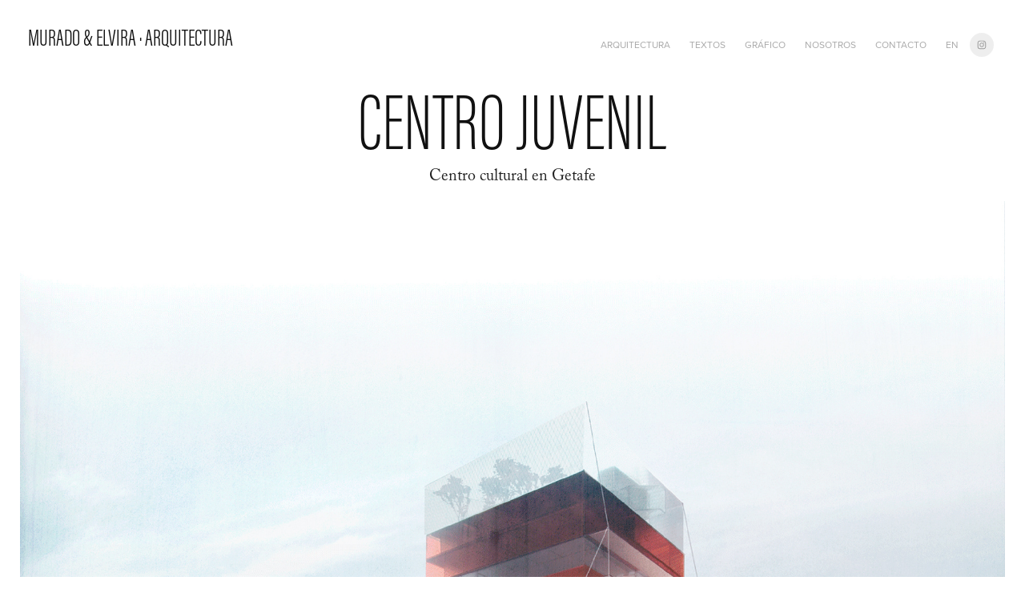

--- FILE ---
content_type: text/html; charset=utf-8
request_url: https://muradoelvira.es/centro-cultural-en-getafe
body_size: 8032
content:
<!DOCTYPE HTML>
<html lang="en-US">
<head>
  <meta charset="UTF-8" />
  <meta name="viewport" content="width=device-width, initial-scale=1" />
      <meta name="keywords"  content="Arquitectura,Diseño,Residencial,Singular,diseño sostenible,construcción,proyecto y obra,arquitectura moderna" />
      <meta name="description"  content="Centro cultural en Getafe" />
      <meta name="twitter:card"  content="summary_large_image" />
      <meta name="twitter:site"  content="@AdobePortfolio" />
      <meta  property="og:title" content="Murado &amp; Elvira Arquitectura - CENTRO JUVENIL" />
      <meta  property="og:description" content="Centro cultural en Getafe" />
      <meta  property="og:image" content="https://cdn.myportfolio.com/190f39db9d2c20db6e0ac1b9cff43fed/0c54026e-a4cb-4798-a7fd-9ed660cb120e_rwc_0x0x945x945x945.png?h=df0f0b59c997abc82cd576201a90eeb4" />
      <meta name="Murado y Elvira Arquitectura" content="Estudio de Arquitectura">
        <link rel="icon" href="https://cdn.myportfolio.com/190f39db9d2c20db6e0ac1b9cff43fed/59716779-7d60-41bf-b92d-a0863e87cf48_carw_1x1x32.png?h=317e06e40706b68072cc6a7054983beb" />
        <link rel="apple-touch-icon" href="https://cdn.myportfolio.com/190f39db9d2c20db6e0ac1b9cff43fed/c1ea0c5e-9931-47c6-9ce6-232042bea150_carw_1x1x180.jpg?h=b009412458a559db8cfc7f0ef56547c2" />
      <link rel="stylesheet" href="/dist/css/main.css" type="text/css" />
      <link rel="stylesheet" href="https://cdn.myportfolio.com/190f39db9d2c20db6e0ac1b9cff43fed/85d9a9c11763903ef82f3aa60b35bf3d1763541202.css?h=b8f40e01f3b699f62e4f765fe914a640" type="text/css" />
    <link rel="canonical" href="https://muradoelvira.es/centro-cultural-en-getafe" />
      <title>Murado &amp; Elvira Arquitectura - CENTRO JUVENIL</title>
    <script type="text/javascript" src="//use.typekit.net/ik/[base64].js?cb=35f77bfb8b50944859ea3d3804e7194e7a3173fb" async onload="
    try {
      window.Typekit.load();
    } catch (e) {
      console.warn('Typekit not loaded.');
    }
    "></script>
</head>
  <body class="transition-enabled">  <div class='page-background-video page-background-video-with-panel'>
  </div>
  <div class="js-responsive-nav">
    <div class="responsive-nav has-social">
      <div class="close-responsive-click-area js-close-responsive-nav">
        <div class="close-responsive-button"></div>
      </div>
          <div class="nav-container">
            <nav data-hover-hint="nav">
                <div class="gallery-title"><a href="/arquitectura" >ARQUITECTURA</a></div>
                <div class="gallery-title"><a href="/textos" >TEXTOS</a></div>
      <div class="link-title">
        <a href="http://muradoelviragrafico.com/" target="_blank">GRÁFICO</a>
      </div>
      <div class="page-title">
        <a href="/nosotros" >NOSOTROS</a>
      </div>
      <div class="page-title">
        <a href="/contact" >CONTACTO</a>
      </div>
      <div class="link-title">
        <a href="http://www.muradoelvira.com">EN</a>
      </div>
                <div class="social pf-nav-social" data-hover-hint="navSocialIcons">
                  <ul>
                          <li>
                            <a href="https://www.instagram.com/muradoelvira/" target="_blank">
                              <svg version="1.1" id="Layer_1" xmlns="http://www.w3.org/2000/svg" xmlns:xlink="http://www.w3.org/1999/xlink" viewBox="0 0 30 24" style="enable-background:new 0 0 30 24;" xml:space="preserve" class="icon">
                              <g>
                                <path d="M15,5.4c2.1,0,2.4,0,3.2,0c0.8,0,1.2,0.2,1.5,0.3c0.4,0.1,0.6,0.3,0.9,0.6c0.3,0.3,0.5,0.5,0.6,0.9
                                  c0.1,0.3,0.2,0.7,0.3,1.5c0,0.8,0,1.1,0,3.2s0,2.4,0,3.2c0,0.8-0.2,1.2-0.3,1.5c-0.1,0.4-0.3,0.6-0.6,0.9c-0.3,0.3-0.5,0.5-0.9,0.6
                                  c-0.3,0.1-0.7,0.2-1.5,0.3c-0.8,0-1.1,0-3.2,0s-2.4,0-3.2,0c-0.8,0-1.2-0.2-1.5-0.3c-0.4-0.1-0.6-0.3-0.9-0.6
                                  c-0.3-0.3-0.5-0.5-0.6-0.9c-0.1-0.3-0.2-0.7-0.3-1.5c0-0.8,0-1.1,0-3.2s0-2.4,0-3.2c0-0.8,0.2-1.2,0.3-1.5c0.1-0.4,0.3-0.6,0.6-0.9
                                  c0.3-0.3,0.5-0.5,0.9-0.6c0.3-0.1,0.7-0.2,1.5-0.3C12.6,5.4,12.9,5.4,15,5.4 M15,4c-2.2,0-2.4,0-3.3,0c-0.9,0-1.4,0.2-1.9,0.4
                                  c-0.5,0.2-1,0.5-1.4,0.9C7.9,5.8,7.6,6.2,7.4,6.8C7.2,7.3,7.1,7.9,7,8.7C7,9.6,7,9.8,7,12s0,2.4,0,3.3c0,0.9,0.2,1.4,0.4,1.9
                                  c0.2,0.5,0.5,1,0.9,1.4c0.4,0.4,0.9,0.7,1.4,0.9c0.5,0.2,1.1,0.3,1.9,0.4c0.9,0,1.1,0,3.3,0s2.4,0,3.3,0c0.9,0,1.4-0.2,1.9-0.4
                                  c0.5-0.2,1-0.5,1.4-0.9c0.4-0.4,0.7-0.9,0.9-1.4c0.2-0.5,0.3-1.1,0.4-1.9c0-0.9,0-1.1,0-3.3s0-2.4,0-3.3c0-0.9-0.2-1.4-0.4-1.9
                                  c-0.2-0.5-0.5-1-0.9-1.4c-0.4-0.4-0.9-0.7-1.4-0.9c-0.5-0.2-1.1-0.3-1.9-0.4C17.4,4,17.2,4,15,4L15,4L15,4z"/>
                                <path d="M15,7.9c-2.3,0-4.1,1.8-4.1,4.1s1.8,4.1,4.1,4.1s4.1-1.8,4.1-4.1S17.3,7.9,15,7.9L15,7.9z M15,14.7c-1.5,0-2.7-1.2-2.7-2.7
                                  c0-1.5,1.2-2.7,2.7-2.7s2.7,1.2,2.7,2.7C17.7,13.5,16.5,14.7,15,14.7L15,14.7z"/>
                                <path d="M20.2,7.7c0,0.5-0.4,1-1,1s-1-0.4-1-1s0.4-1,1-1S20.2,7.2,20.2,7.7L20.2,7.7z"/>
                              </g>
                              </svg>
                            </a>
                          </li>
                  </ul>
                </div>
            </nav>
          </div>
    </div>
  </div>
  <div class="site-wrap cfix js-site-wrap">
    <div class="site-container">
      <div class="site-content e2e-site-content">
        <header class="site-header">
          <div class="logo-container">
              <div class="logo-wrap" data-hover-hint="logo">
                    <div class="logo e2e-site-logo-text logo-text  ">
    <a href="/arquitectura" class="preserve-whitespace">MURADO &amp; ELVIRA · Arquitectura</a>

</div>
              </div>
  <div class="hamburger-click-area js-hamburger">
    <div class="hamburger">
      <i></i>
      <i></i>
      <i></i>
    </div>
  </div>
          </div>
              <div class="nav-container">
                <nav data-hover-hint="nav">
                <div class="gallery-title"><a href="/arquitectura" >ARQUITECTURA</a></div>
                <div class="gallery-title"><a href="/textos" >TEXTOS</a></div>
      <div class="link-title">
        <a href="http://muradoelviragrafico.com/" target="_blank">GRÁFICO</a>
      </div>
      <div class="page-title">
        <a href="/nosotros" >NOSOTROS</a>
      </div>
      <div class="page-title">
        <a href="/contact" >CONTACTO</a>
      </div>
      <div class="link-title">
        <a href="http://www.muradoelvira.com">EN</a>
      </div>
                    <div class="social pf-nav-social" data-hover-hint="navSocialIcons">
                      <ul>
                              <li>
                                <a href="https://www.instagram.com/muradoelvira/" target="_blank">
                                  <svg version="1.1" id="Layer_1" xmlns="http://www.w3.org/2000/svg" xmlns:xlink="http://www.w3.org/1999/xlink" viewBox="0 0 30 24" style="enable-background:new 0 0 30 24;" xml:space="preserve" class="icon">
                                  <g>
                                    <path d="M15,5.4c2.1,0,2.4,0,3.2,0c0.8,0,1.2,0.2,1.5,0.3c0.4,0.1,0.6,0.3,0.9,0.6c0.3,0.3,0.5,0.5,0.6,0.9
                                      c0.1,0.3,0.2,0.7,0.3,1.5c0,0.8,0,1.1,0,3.2s0,2.4,0,3.2c0,0.8-0.2,1.2-0.3,1.5c-0.1,0.4-0.3,0.6-0.6,0.9c-0.3,0.3-0.5,0.5-0.9,0.6
                                      c-0.3,0.1-0.7,0.2-1.5,0.3c-0.8,0-1.1,0-3.2,0s-2.4,0-3.2,0c-0.8,0-1.2-0.2-1.5-0.3c-0.4-0.1-0.6-0.3-0.9-0.6
                                      c-0.3-0.3-0.5-0.5-0.6-0.9c-0.1-0.3-0.2-0.7-0.3-1.5c0-0.8,0-1.1,0-3.2s0-2.4,0-3.2c0-0.8,0.2-1.2,0.3-1.5c0.1-0.4,0.3-0.6,0.6-0.9
                                      c0.3-0.3,0.5-0.5,0.9-0.6c0.3-0.1,0.7-0.2,1.5-0.3C12.6,5.4,12.9,5.4,15,5.4 M15,4c-2.2,0-2.4,0-3.3,0c-0.9,0-1.4,0.2-1.9,0.4
                                      c-0.5,0.2-1,0.5-1.4,0.9C7.9,5.8,7.6,6.2,7.4,6.8C7.2,7.3,7.1,7.9,7,8.7C7,9.6,7,9.8,7,12s0,2.4,0,3.3c0,0.9,0.2,1.4,0.4,1.9
                                      c0.2,0.5,0.5,1,0.9,1.4c0.4,0.4,0.9,0.7,1.4,0.9c0.5,0.2,1.1,0.3,1.9,0.4c0.9,0,1.1,0,3.3,0s2.4,0,3.3,0c0.9,0,1.4-0.2,1.9-0.4
                                      c0.5-0.2,1-0.5,1.4-0.9c0.4-0.4,0.7-0.9,0.9-1.4c0.2-0.5,0.3-1.1,0.4-1.9c0-0.9,0-1.1,0-3.3s0-2.4,0-3.3c0-0.9-0.2-1.4-0.4-1.9
                                      c-0.2-0.5-0.5-1-0.9-1.4c-0.4-0.4-0.9-0.7-1.4-0.9c-0.5-0.2-1.1-0.3-1.9-0.4C17.4,4,17.2,4,15,4L15,4L15,4z"/>
                                    <path d="M15,7.9c-2.3,0-4.1,1.8-4.1,4.1s1.8,4.1,4.1,4.1s4.1-1.8,4.1-4.1S17.3,7.9,15,7.9L15,7.9z M15,14.7c-1.5,0-2.7-1.2-2.7-2.7
                                      c0-1.5,1.2-2.7,2.7-2.7s2.7,1.2,2.7,2.7C17.7,13.5,16.5,14.7,15,14.7L15,14.7z"/>
                                    <path d="M20.2,7.7c0,0.5-0.4,1-1,1s-1-0.4-1-1s0.4-1,1-1S20.2,7.2,20.2,7.7L20.2,7.7z"/>
                                  </g>
                                  </svg>
                                </a>
                              </li>
                      </ul>
                    </div>
                </nav>
              </div>
        </header>
        <main>
  <div class="page-container" data-context="page.page.container" data-hover-hint="pageContainer">
    <section class="page standard-modules">
        <header class="page-header content" data-context="pages" data-identity="id:p5be07e5f8aa4746dfff57bd4018a9b9bd804363899921559adfbf" data-hover-hint="pageHeader" data-hover-hint-id="p5be07e5f8aa4746dfff57bd4018a9b9bd804363899921559adfbf">
            <h1 class="title preserve-whitespace e2e-site-logo-text">CENTRO JUVENIL</h1>
            <p class="description">Centro cultural en Getafe</p>
        </header>
      <div class="page-content js-page-content" data-context="pages" data-identity="id:p5be07e5f8aa4746dfff57bd4018a9b9bd804363899921559adfbf">
        <div id="project-canvas" class="js-project-modules modules content">
          <div id="project-modules">
              
              <div class="project-module module image project-module-image js-js-project-module" >

  

  
     <div class="js-lightbox" data-src="https://cdn.myportfolio.com/190f39db9d2c20db6e0ac1b9cff43fed/4ca8eca2-1c64-4653-8dc7-096f663075d5.jpg?h=500fbe1c2a6f10bb642402025edb0ccf">
           <img
             class="js-lazy e2e-site-project-module-image"
             src="[data-uri]"
             data-src="https://cdn.myportfolio.com/190f39db9d2c20db6e0ac1b9cff43fed/4ca8eca2-1c64-4653-8dc7-096f663075d5_rw_1920.jpg?h=85f130bd83df42bfd90b84bbf40ff6fb"
             data-srcset="https://cdn.myportfolio.com/190f39db9d2c20db6e0ac1b9cff43fed/4ca8eca2-1c64-4653-8dc7-096f663075d5_rw_600.jpg?h=8a5abf67fee7744004480d9aed6422db 600w,https://cdn.myportfolio.com/190f39db9d2c20db6e0ac1b9cff43fed/4ca8eca2-1c64-4653-8dc7-096f663075d5_rw_1200.jpg?h=845e5a9bf1b7268225aa7912abba5859 1200w,https://cdn.myportfolio.com/190f39db9d2c20db6e0ac1b9cff43fed/4ca8eca2-1c64-4653-8dc7-096f663075d5_rw_1920.jpg?h=85f130bd83df42bfd90b84bbf40ff6fb 1920w,"
             data-sizes="(max-width: 1920px) 100vw, 1920px"
             width="1920"
             height="0"
             style="padding-bottom: 75.5%; background: rgba(0, 0, 0, 0.03)"
             
           >
     </div>
  

    <div class="project-module module-caption-container js-caption-container align-left">
      <div class="rich-text module-caption js-text-editable"><div>Vista principal del edificio desde el parque colindante</div></div>
    </div>
</div>

              
              
              
              
              
              
              
              
              
              
              
              
              
              <div class="project-module module text project-module-text align-center js-project-module e2e-site-project-module-text">
  <div class="rich-text js-text-editable module-text"><div><span style="font-family:hmqz;font-weight:400;">Este Centro Cultural es un parque de experiencias, una estructura que ofrece un paisaje de interacciones, donde el usuario tiene un papel activo y no es sólo un espectador. Proponemos una arquitectura que invita a ser explorada, un espacio lúdico que aumenta las posibilidades de elección, una expansión vertical del ámbito urbano.</span></div></div>
</div>

              
              
              
              
              
              <div class="project-module module image project-module-image js-js-project-module" >

  

  
     <div class="js-lightbox" data-src="https://cdn.myportfolio.com/190f39db9d2c20db6e0ac1b9cff43fed/ab27fbf8-0d64-4ec5-bdd7-b848e71ee19a.jpg?h=c8e5fcd639f97c32b7abdc098c925e8d">
           <img
             class="js-lazy e2e-site-project-module-image"
             src="[data-uri]"
             data-src="https://cdn.myportfolio.com/190f39db9d2c20db6e0ac1b9cff43fed/ab27fbf8-0d64-4ec5-bdd7-b848e71ee19a_rw_1920.jpg?h=9a8f1e1de370062e14bf136b2dc41643"
             data-srcset="https://cdn.myportfolio.com/190f39db9d2c20db6e0ac1b9cff43fed/ab27fbf8-0d64-4ec5-bdd7-b848e71ee19a_rw_600.jpg?h=56b4571144977abe12bb57104ebc53a3 600w,https://cdn.myportfolio.com/190f39db9d2c20db6e0ac1b9cff43fed/ab27fbf8-0d64-4ec5-bdd7-b848e71ee19a_rw_1200.jpg?h=677c9d98a4f0710853e33f07249ee9fa 1200w,https://cdn.myportfolio.com/190f39db9d2c20db6e0ac1b9cff43fed/ab27fbf8-0d64-4ec5-bdd7-b848e71ee19a_rw_1920.jpg?h=9a8f1e1de370062e14bf136b2dc41643 1920w,"
             data-sizes="(max-width: 1920px) 100vw, 1920px"
             width="1920"
             height="0"
             style="padding-bottom: 34.5%; background: rgba(0, 0, 0, 0.03)"
             
           >
     </div>
  

</div>

              
              
              
              
              
              
              
              
              
              
              
              
              
              <div class="project-module module text project-module-text align-center js-project-module e2e-site-project-module-text">
  <div class="rich-text js-text-editable module-text"><div><span style="font-family:hmqz;font-weight:400;">Los espacios de circulación son una prolongación de las áreas programáticas del edificio y por lo tanto son también lugares para interactuar y reunirse. Diferentes usuarios, diferentes circulaciones, diferentes velocidades.</span></div></div>
</div>

              
              
              
              
              
              <div class="project-module module image project-module-image js-js-project-module" >

  

  
     <div class="js-lightbox" data-src="https://cdn.myportfolio.com/190f39db9d2c20db6e0ac1b9cff43fed/e1c30fae-ab65-4cf5-bb61-77149934b77a.jpg?h=832f428b6c2e290cb3b454de5fe2b955">
           <img
             class="js-lazy e2e-site-project-module-image"
             src="[data-uri]"
             data-src="https://cdn.myportfolio.com/190f39db9d2c20db6e0ac1b9cff43fed/e1c30fae-ab65-4cf5-bb61-77149934b77a_rw_1920.jpg?h=c224fb5d7e9964fd4046bf119d0c2d22"
             data-srcset="https://cdn.myportfolio.com/190f39db9d2c20db6e0ac1b9cff43fed/e1c30fae-ab65-4cf5-bb61-77149934b77a_rw_600.jpg?h=776f75de580d3be7696301b62681f691 600w,https://cdn.myportfolio.com/190f39db9d2c20db6e0ac1b9cff43fed/e1c30fae-ab65-4cf5-bb61-77149934b77a_rw_1200.jpg?h=3549401bd88563029e359c5168910340 1200w,https://cdn.myportfolio.com/190f39db9d2c20db6e0ac1b9cff43fed/e1c30fae-ab65-4cf5-bb61-77149934b77a_rw_1920.jpg?h=c224fb5d7e9964fd4046bf119d0c2d22 1400w,"
             data-sizes="(max-width: 1400px) 100vw, 1400px"
             width="1400"
             height="0"
             style="padding-bottom: 74.33%; background: rgba(0, 0, 0, 0.03)"
             
           >
     </div>
  

    <div class="project-module module-caption-container js-caption-container align-left">
      <div class="rich-text module-caption js-text-editable"><div>Cada una de las plantas del edificio</div></div>
    </div>
</div>

              
              
              
              
              
              
              
              
              
              <div class="project-module module image project-module-image js-js-project-module" >

  

  
     <div class="js-lightbox" data-src="https://cdn.myportfolio.com/190f39db9d2c20db6e0ac1b9cff43fed/e2411c6f-3ff3-4dbb-9deb-e3f480ce5f80.jpg?h=440fb38d464e5e90a0e907e280a0b949">
           <img
             class="js-lazy e2e-site-project-module-image"
             src="[data-uri]"
             data-src="https://cdn.myportfolio.com/190f39db9d2c20db6e0ac1b9cff43fed/e2411c6f-3ff3-4dbb-9deb-e3f480ce5f80_rw_1920.jpg?h=6b0ae896405be5827648170c8ccfe3b2"
             data-srcset="https://cdn.myportfolio.com/190f39db9d2c20db6e0ac1b9cff43fed/e2411c6f-3ff3-4dbb-9deb-e3f480ce5f80_rw_600.jpg?h=56e7985d5e57038f97f3814c9d8088df 600w,https://cdn.myportfolio.com/190f39db9d2c20db6e0ac1b9cff43fed/e2411c6f-3ff3-4dbb-9deb-e3f480ce5f80_rw_1200.jpg?h=201b927a4093068d3956f67cfcc4ca64 1200w,https://cdn.myportfolio.com/190f39db9d2c20db6e0ac1b9cff43fed/e2411c6f-3ff3-4dbb-9deb-e3f480ce5f80_rw_1920.jpg?h=6b0ae896405be5827648170c8ccfe3b2 1920w,"
             data-sizes="(max-width: 1920px) 100vw, 1920px"
             width="1920"
             height="0"
             style="padding-bottom: 67.83%; background: rgba(0, 0, 0, 0.03)"
             
           >
     </div>
  

    <div class="project-module module-caption-container js-caption-container align-left">
      <div class="rich-text module-caption js-text-editable"><div>7ª y 8ª planta. Parque y gimnasio</div></div>
    </div>
</div>

              
              
              
              
              
              
              
              
              
              <div class="project-module module image project-module-image js-js-project-module" >

  

  
     <div class="js-lightbox" data-src="https://cdn.myportfolio.com/190f39db9d2c20db6e0ac1b9cff43fed/03447cb9-4682-4f82-865e-c5206c24e848.jpg?h=d2e0b95f61aebec3e3724fdf6150250f">
           <img
             class="js-lazy e2e-site-project-module-image"
             src="[data-uri]"
             data-src="https://cdn.myportfolio.com/190f39db9d2c20db6e0ac1b9cff43fed/03447cb9-4682-4f82-865e-c5206c24e848_rw_1920.jpg?h=db92bb2e81703ab361adb1f85b0ec075"
             data-srcset="https://cdn.myportfolio.com/190f39db9d2c20db6e0ac1b9cff43fed/03447cb9-4682-4f82-865e-c5206c24e848_rw_600.jpg?h=4d4401c795c612b1bc688563d082904a 600w,https://cdn.myportfolio.com/190f39db9d2c20db6e0ac1b9cff43fed/03447cb9-4682-4f82-865e-c5206c24e848_rw_1200.jpg?h=a993b5472c2eeb3dd61564deee024c31 1200w,https://cdn.myportfolio.com/190f39db9d2c20db6e0ac1b9cff43fed/03447cb9-4682-4f82-865e-c5206c24e848_rw_1920.jpg?h=db92bb2e81703ab361adb1f85b0ec075 1920w,"
             data-sizes="(max-width: 1920px) 100vw, 1920px"
             width="1920"
             height="0"
             style="padding-bottom: 67.83%; background: rgba(0, 0, 0, 0.03)"
             
           >
     </div>
  

    <div class="project-module module-caption-container js-caption-container align-left">
      <div class="rich-text module-caption js-text-editable"><div>5ª y 6ª planta. Albergue y administracion</div></div>
    </div>
</div>

              
              
              
              
              
              
              
              
              
              <div class="project-module module image project-module-image js-js-project-module" >

  

  
     <div class="js-lightbox" data-src="https://cdn.myportfolio.com/190f39db9d2c20db6e0ac1b9cff43fed/caf8463b-50ef-42c1-8254-80789631500b.jpg?h=93c5a2d3a2696c53bf9beaf6f2a994ba">
           <img
             class="js-lazy e2e-site-project-module-image"
             src="[data-uri]"
             data-src="https://cdn.myportfolio.com/190f39db9d2c20db6e0ac1b9cff43fed/caf8463b-50ef-42c1-8254-80789631500b_rw_1920.jpg?h=3b5689e7f03c5519a4b36fce76131343"
             data-srcset="https://cdn.myportfolio.com/190f39db9d2c20db6e0ac1b9cff43fed/caf8463b-50ef-42c1-8254-80789631500b_rw_600.jpg?h=566adf13ece179ecbaaf0412ee296060 600w,https://cdn.myportfolio.com/190f39db9d2c20db6e0ac1b9cff43fed/caf8463b-50ef-42c1-8254-80789631500b_rw_1200.jpg?h=b781a04c0ce5bab2ee0f4e02db7fcce0 1200w,https://cdn.myportfolio.com/190f39db9d2c20db6e0ac1b9cff43fed/caf8463b-50ef-42c1-8254-80789631500b_rw_1920.jpg?h=3b5689e7f03c5519a4b36fce76131343 1920w,"
             data-sizes="(max-width: 1920px) 100vw, 1920px"
             width="1920"
             height="0"
             style="padding-bottom: 67.83%; background: rgba(0, 0, 0, 0.03)"
             
           >
     </div>
  

    <div class="project-module module-caption-container js-caption-container align-left">
      <div class="rich-text module-caption js-text-editable"><div>3ª y 4ª planta. Mediateca y talleres</div></div>
    </div>
</div>

              
              
              
              
              
              
              
              
              
              <div class="project-module module image project-module-image js-js-project-module" >

  

  
     <div class="js-lightbox" data-src="https://cdn.myportfolio.com/190f39db9d2c20db6e0ac1b9cff43fed/0d00980e-c77b-43d3-8a2f-69c858c591d4.jpg?h=f7e8679802b75cd4d599d7417f39c8a3">
           <img
             class="js-lazy e2e-site-project-module-image"
             src="[data-uri]"
             data-src="https://cdn.myportfolio.com/190f39db9d2c20db6e0ac1b9cff43fed/0d00980e-c77b-43d3-8a2f-69c858c591d4_rw_1920.jpg?h=2a19e184f99e1969840c3bff191514f7"
             data-srcset="https://cdn.myportfolio.com/190f39db9d2c20db6e0ac1b9cff43fed/0d00980e-c77b-43d3-8a2f-69c858c591d4_rw_600.jpg?h=58a48de47245111969e07c77f273fad2 600w,https://cdn.myportfolio.com/190f39db9d2c20db6e0ac1b9cff43fed/0d00980e-c77b-43d3-8a2f-69c858c591d4_rw_1200.jpg?h=610b1829a86c4b4e2c7eb63fe726d989 1200w,https://cdn.myportfolio.com/190f39db9d2c20db6e0ac1b9cff43fed/0d00980e-c77b-43d3-8a2f-69c858c591d4_rw_1920.jpg?h=2a19e184f99e1969840c3bff191514f7 1920w,"
             data-sizes="(max-width: 1920px) 100vw, 1920px"
             width="1920"
             height="0"
             style="padding-bottom: 69.33%; background: rgba(0, 0, 0, 0.03)"
             
           >
     </div>
  

    <div class="project-module module-caption-container js-caption-container align-left">
      <div class="rich-text module-caption js-text-editable"><div>1ª y 2ª planta. Auditorio y área de música</div></div>
    </div>
</div>

              
              
              
              
              
              
              
              
              
              <div class="project-module module image project-module-image js-js-project-module" >

  

  
     <div class="js-lightbox" data-src="https://cdn.myportfolio.com/190f39db9d2c20db6e0ac1b9cff43fed/71572cb5-4bbd-4616-910f-988faed6424d.jpg?h=f5ffa05442f96ee68256576b0ae3d246">
           <img
             class="js-lazy e2e-site-project-module-image"
             src="[data-uri]"
             data-src="https://cdn.myportfolio.com/190f39db9d2c20db6e0ac1b9cff43fed/71572cb5-4bbd-4616-910f-988faed6424d_rw_1920.jpg?h=b45d14b0c3fd1b88acf985735dd39b5d"
             data-srcset="https://cdn.myportfolio.com/190f39db9d2c20db6e0ac1b9cff43fed/71572cb5-4bbd-4616-910f-988faed6424d_rw_600.jpg?h=8976b127ac02937ba29bfef0b119b22b 600w,https://cdn.myportfolio.com/190f39db9d2c20db6e0ac1b9cff43fed/71572cb5-4bbd-4616-910f-988faed6424d_rw_1200.jpg?h=38a7bc703896b205c6d587860078d67d 1200w,https://cdn.myportfolio.com/190f39db9d2c20db6e0ac1b9cff43fed/71572cb5-4bbd-4616-910f-988faed6424d_rw_1920.jpg?h=b45d14b0c3fd1b88acf985735dd39b5d 1920w,"
             data-sizes="(max-width: 1920px) 100vw, 1920px"
             width="1920"
             height="0"
             style="padding-bottom: 77.17%; background: rgba(0, 0, 0, 0.03)"
             
           >
     </div>
  

    <div class="project-module module-caption-container js-caption-container align-left">
      <div class="rich-text module-caption js-text-editable"><div>Croquis y maqueta del auditorio</div></div>
    </div>
</div>

              
              
              
              
              
              
              
              
              
              <div class="project-module module image project-module-image js-js-project-module" >

  

  
     <div class="js-lightbox" data-src="https://cdn.myportfolio.com/190f39db9d2c20db6e0ac1b9cff43fed/cca01498-fb4e-464d-89f2-c61a7d28c49e.jpg?h=f02172d96560db00e8b84d54f4e0414e">
           <img
             class="js-lazy e2e-site-project-module-image"
             src="[data-uri]"
             data-src="https://cdn.myportfolio.com/190f39db9d2c20db6e0ac1b9cff43fed/cca01498-fb4e-464d-89f2-c61a7d28c49e_rw_1920.jpg?h=ae39155c6bd2b8fb9b7d8ce3f459114c"
             data-srcset="https://cdn.myportfolio.com/190f39db9d2c20db6e0ac1b9cff43fed/cca01498-fb4e-464d-89f2-c61a7d28c49e_rw_600.jpg?h=6139267973821ff19d78037bcc6cd173 600w,https://cdn.myportfolio.com/190f39db9d2c20db6e0ac1b9cff43fed/cca01498-fb4e-464d-89f2-c61a7d28c49e_rw_1200.jpg?h=e8f57661315cacd66b342e9b04e8e5b2 1200w,https://cdn.myportfolio.com/190f39db9d2c20db6e0ac1b9cff43fed/cca01498-fb4e-464d-89f2-c61a7d28c49e_rw_1920.jpg?h=ae39155c6bd2b8fb9b7d8ce3f459114c 1920w,"
             data-sizes="(max-width: 1920px) 100vw, 1920px"
             width="1920"
             height="0"
             style="padding-bottom: 69.33%; background: rgba(0, 0, 0, 0.03)"
             
           >
     </div>
  

    <div class="project-module module-caption-container js-caption-container align-left">
      <div class="rich-text module-caption js-text-editable"><div>Planta baja y 1ª planta. Recepción y auditorio</div></div>
    </div>
</div>

              
              
              
              
              
              
              
              
              
              <div class="project-module module image project-module-image js-js-project-module" >

  

  
     <div class="js-lightbox" data-src="https://cdn.myportfolio.com/190f39db9d2c20db6e0ac1b9cff43fed/639a6389-afdc-474b-9f95-a3ca454c408a.jpg?h=fef9325ed609662b7a4ced8c36a3ec15">
           <img
             class="js-lazy e2e-site-project-module-image"
             src="[data-uri]"
             data-src="https://cdn.myportfolio.com/190f39db9d2c20db6e0ac1b9cff43fed/639a6389-afdc-474b-9f95-a3ca454c408a_rw_1920.jpg?h=afbc9645d775f183ea785fa1ddb4ec98"
             data-srcset="https://cdn.myportfolio.com/190f39db9d2c20db6e0ac1b9cff43fed/639a6389-afdc-474b-9f95-a3ca454c408a_rw_600.jpg?h=a6327867ed98ee0709e21977caa0d77f 600w,https://cdn.myportfolio.com/190f39db9d2c20db6e0ac1b9cff43fed/639a6389-afdc-474b-9f95-a3ca454c408a_rw_1200.jpg?h=057940a79fed4f176a06f32ad5772a0e 1200w,https://cdn.myportfolio.com/190f39db9d2c20db6e0ac1b9cff43fed/639a6389-afdc-474b-9f95-a3ca454c408a_rw_1920.jpg?h=afbc9645d775f183ea785fa1ddb4ec98 1496w,"
             data-sizes="(max-width: 1496px) 100vw, 1496px"
             width="1496"
             height="0"
             style="padding-bottom: 130.67%; background: rgba(0, 0, 0, 0.03)"
             
           >
     </div>
  

    <div class="project-module module-caption-container js-caption-container align-left">
      <div class="rich-text module-caption js-text-editable"><div>Maqueta</div></div>
    </div>
</div>

              
              
              
              
              
              
              
              
              
              <div class="project-module module image project-module-image js-js-project-module" >

  

  
     <div class="js-lightbox" data-src="https://cdn.myportfolio.com/190f39db9d2c20db6e0ac1b9cff43fed/aa4aef1f-a193-4319-8c44-509f53f141ba.jpg?h=c8d68c4de8fd3cb5b500fb276ddf6549">
           <img
             class="js-lazy e2e-site-project-module-image"
             src="[data-uri]"
             data-src="https://cdn.myportfolio.com/190f39db9d2c20db6e0ac1b9cff43fed/aa4aef1f-a193-4319-8c44-509f53f141ba_rw_1920.jpg?h=30fafc6220f5ef3f73b700c0864a2f40"
             data-srcset="https://cdn.myportfolio.com/190f39db9d2c20db6e0ac1b9cff43fed/aa4aef1f-a193-4319-8c44-509f53f141ba_rw_600.jpg?h=0e3dc071e1aa73ee0b1cdd99629dc851 600w,https://cdn.myportfolio.com/190f39db9d2c20db6e0ac1b9cff43fed/aa4aef1f-a193-4319-8c44-509f53f141ba_rw_1200.jpg?h=d72e678f4201f47460b93b8f029d75a7 1200w,https://cdn.myportfolio.com/190f39db9d2c20db6e0ac1b9cff43fed/aa4aef1f-a193-4319-8c44-509f53f141ba_rw_1920.jpg?h=30fafc6220f5ef3f73b700c0864a2f40 1920w,"
             data-sizes="(max-width: 1920px) 100vw, 1920px"
             width="1920"
             height="0"
             style="padding-bottom: 69.33%; background: rgba(0, 0, 0, 0.03)"
             
           >
     </div>
  

    <div class="project-module module-caption-container js-caption-container align-left">
      <div class="rich-text module-caption js-text-editable"><div>Secciones</div></div>
    </div>
</div>

              
              
              
              
              
              
              
              
              
              <div class="project-module module image project-module-image js-js-project-module" >

  

  
     <div class="js-lightbox" data-src="https://cdn.myportfolio.com/190f39db9d2c20db6e0ac1b9cff43fed/fbc0a9e6-8649-4b3d-94a3-89a571715ca4.jpg?h=f52e8d490167b306a01c2e2815080e94">
           <img
             class="js-lazy e2e-site-project-module-image"
             src="[data-uri]"
             data-src="https://cdn.myportfolio.com/190f39db9d2c20db6e0ac1b9cff43fed/fbc0a9e6-8649-4b3d-94a3-89a571715ca4_rw_1920.jpg?h=860caa51ae4c5128c4ee20ea06604fe8"
             data-srcset="https://cdn.myportfolio.com/190f39db9d2c20db6e0ac1b9cff43fed/fbc0a9e6-8649-4b3d-94a3-89a571715ca4_rw_600.jpg?h=ff7bacf59279358901215a71df298791 600w,https://cdn.myportfolio.com/190f39db9d2c20db6e0ac1b9cff43fed/fbc0a9e6-8649-4b3d-94a3-89a571715ca4_rw_1200.jpg?h=11d96a5958f5011926b064e3ea69d189 1200w,https://cdn.myportfolio.com/190f39db9d2c20db6e0ac1b9cff43fed/fbc0a9e6-8649-4b3d-94a3-89a571715ca4_rw_1920.jpg?h=860caa51ae4c5128c4ee20ea06604fe8 1920w,"
             data-sizes="(max-width: 1920px) 100vw, 1920px"
             width="1920"
             height="0"
             style="padding-bottom: 44%; background: rgba(0, 0, 0, 0.03)"
             
           >
     </div>
  

    <div class="project-module module-caption-container js-caption-container align-left">
      <div class="rich-text module-caption js-text-editable"><div>8ª planta. Gimnasio</div></div>
    </div>
</div>

              
              
              
              
              
              
              
              
              
              <div class="project-module module image project-module-image js-js-project-module" >

  

  
     <div class="js-lightbox" data-src="https://cdn.myportfolio.com/190f39db9d2c20db6e0ac1b9cff43fed/0ef6a2b3-55ec-419d-9516-1c98f5f71ae4.jpg?h=1c45f9c1678745385f4bdad37d7a8505">
           <img
             class="js-lazy e2e-site-project-module-image"
             src="[data-uri]"
             data-src="https://cdn.myportfolio.com/190f39db9d2c20db6e0ac1b9cff43fed/0ef6a2b3-55ec-419d-9516-1c98f5f71ae4_rw_1920.jpg?h=0dd5646a46737f91c41a4f12deb86fb0"
             data-srcset="https://cdn.myportfolio.com/190f39db9d2c20db6e0ac1b9cff43fed/0ef6a2b3-55ec-419d-9516-1c98f5f71ae4_rw_600.jpg?h=b30ab164325a295082cdf3ba438b0ed0 600w,https://cdn.myportfolio.com/190f39db9d2c20db6e0ac1b9cff43fed/0ef6a2b3-55ec-419d-9516-1c98f5f71ae4_rw_1200.jpg?h=b8570586d11bb078b55b526417c35f9a 1200w,https://cdn.myportfolio.com/190f39db9d2c20db6e0ac1b9cff43fed/0ef6a2b3-55ec-419d-9516-1c98f5f71ae4_rw_1920.jpg?h=0dd5646a46737f91c41a4f12deb86fb0 1920w,"
             data-sizes="(max-width: 1920px) 100vw, 1920px"
             width="1920"
             height="0"
             style="padding-bottom: 33.83%; background: rgba(0, 0, 0, 0.03)"
             
           >
     </div>
  

    <div class="project-module module-caption-container js-caption-container align-left">
      <div class="rich-text module-caption js-text-editable"><div>7ª planta. Parque, zona deportiva, zona de acampada.</div></div>
    </div>
</div>

              
              
              
              
              
              
              
              
              
              <div class="project-module module image project-module-image js-js-project-module" >

  

  
     <div class="js-lightbox" data-src="https://cdn.myportfolio.com/190f39db9d2c20db6e0ac1b9cff43fed/ffbaae1a-89b5-417a-b2e3-4b315e856a53.jpg?h=0c5a1c2c3d4402e65ddd4f9b070ff404">
           <img
             class="js-lazy e2e-site-project-module-image"
             src="[data-uri]"
             data-src="https://cdn.myportfolio.com/190f39db9d2c20db6e0ac1b9cff43fed/ffbaae1a-89b5-417a-b2e3-4b315e856a53_rw_1920.jpg?h=64953b358f6cfb6fa841714320ad58a3"
             data-srcset="https://cdn.myportfolio.com/190f39db9d2c20db6e0ac1b9cff43fed/ffbaae1a-89b5-417a-b2e3-4b315e856a53_rw_600.jpg?h=9dd89bc8ccd40ea15ffa63c6f65fd0a7 600w,https://cdn.myportfolio.com/190f39db9d2c20db6e0ac1b9cff43fed/ffbaae1a-89b5-417a-b2e3-4b315e856a53_rw_1200.jpg?h=1909343f8c3e613c123546de2b7234b1 1200w,https://cdn.myportfolio.com/190f39db9d2c20db6e0ac1b9cff43fed/ffbaae1a-89b5-417a-b2e3-4b315e856a53_rw_1920.jpg?h=64953b358f6cfb6fa841714320ad58a3 1920w,"
             data-sizes="(max-width: 1920px) 100vw, 1920px"
             width="1920"
             height="0"
             style="padding-bottom: 27%; background: rgba(0, 0, 0, 0.03)"
             
           >
     </div>
  

    <div class="project-module module-caption-container js-caption-container align-left">
      <div class="rich-text module-caption js-text-editable"><div>6ª planta. Oficinas, cafetería.</div></div>
    </div>
</div>

              
              
              
              
              
              
              
              
              
              <div class="project-module module image project-module-image js-js-project-module" >

  

  
     <div class="js-lightbox" data-src="https://cdn.myportfolio.com/190f39db9d2c20db6e0ac1b9cff43fed/23ec1525-48f9-4fb0-b71a-51fa9557bfbf.jpg?h=c23c92ad0e9d3d40709cee16bb37b8a2">
           <img
             class="js-lazy e2e-site-project-module-image"
             src="[data-uri]"
             data-src="https://cdn.myportfolio.com/190f39db9d2c20db6e0ac1b9cff43fed/23ec1525-48f9-4fb0-b71a-51fa9557bfbf_rw_1920.jpg?h=677182d67b0b69a1c239119ceafbd23f"
             data-srcset="https://cdn.myportfolio.com/190f39db9d2c20db6e0ac1b9cff43fed/23ec1525-48f9-4fb0-b71a-51fa9557bfbf_rw_600.jpg?h=4ca72717fabee2d33ecf8d2b2033645d 600w,https://cdn.myportfolio.com/190f39db9d2c20db6e0ac1b9cff43fed/23ec1525-48f9-4fb0-b71a-51fa9557bfbf_rw_1200.jpg?h=e09ef68b966b637c546e1039328ca24c 1200w,https://cdn.myportfolio.com/190f39db9d2c20db6e0ac1b9cff43fed/23ec1525-48f9-4fb0-b71a-51fa9557bfbf_rw_1920.jpg?h=677182d67b0b69a1c239119ceafbd23f 1920w,"
             data-sizes="(max-width: 1920px) 100vw, 1920px"
             width="1920"
             height="0"
             style="padding-bottom: 33.83%; background: rgba(0, 0, 0, 0.03)"
             
           >
     </div>
  

    <div class="project-module module-caption-container js-caption-container align-left">
      <div class="rich-text module-caption js-text-editable"><div>5ª planta. Albergue</div></div>
    </div>
</div>

              
              
              
              
              
              
              
              
              
              <div class="project-module module image project-module-image js-js-project-module" >

  

  
     <div class="js-lightbox" data-src="https://cdn.myportfolio.com/190f39db9d2c20db6e0ac1b9cff43fed/e75230ea-bb9c-436b-ba9f-a3fbcbb67905.jpg?h=a83f65c91c81b0836980c4ab9de50cc3">
           <img
             class="js-lazy e2e-site-project-module-image"
             src="[data-uri]"
             data-src="https://cdn.myportfolio.com/190f39db9d2c20db6e0ac1b9cff43fed/e75230ea-bb9c-436b-ba9f-a3fbcbb67905_rw_1920.jpg?h=c0c7965738128e8e3671d0467e6f266e"
             data-srcset="https://cdn.myportfolio.com/190f39db9d2c20db6e0ac1b9cff43fed/e75230ea-bb9c-436b-ba9f-a3fbcbb67905_rw_600.jpg?h=dc44ee63dc141965f811f0f72625abeb 600w,https://cdn.myportfolio.com/190f39db9d2c20db6e0ac1b9cff43fed/e75230ea-bb9c-436b-ba9f-a3fbcbb67905_rw_1200.jpg?h=812b4607ae84a955a956a16f12aa4d86 1200w,https://cdn.myportfolio.com/190f39db9d2c20db6e0ac1b9cff43fed/e75230ea-bb9c-436b-ba9f-a3fbcbb67905_rw_1920.jpg?h=c0c7965738128e8e3671d0467e6f266e 1920w,"
             data-sizes="(max-width: 1920px) 100vw, 1920px"
             width="1920"
             height="0"
             style="padding-bottom: 24.17%; background: rgba(0, 0, 0, 0.03)"
             
           >
     </div>
  

    <div class="project-module module-caption-container js-caption-container align-left">
      <div class="rich-text module-caption js-text-editable"><div>4ª planta. Mediateca y talleres</div></div>
    </div>
</div>

              
              
              
              
              
              
              
              
              
              <div class="project-module module image project-module-image js-js-project-module" >

  

  
     <div class="js-lightbox" data-src="https://cdn.myportfolio.com/190f39db9d2c20db6e0ac1b9cff43fed/c5dd63c1-8da1-4bd3-8f19-c7c0e03271de.jpg?h=0a31a559d3f497896e8996edfa2e359c">
           <img
             class="js-lazy e2e-site-project-module-image"
             src="[data-uri]"
             data-src="https://cdn.myportfolio.com/190f39db9d2c20db6e0ac1b9cff43fed/c5dd63c1-8da1-4bd3-8f19-c7c0e03271de_rw_1920.jpg?h=898cfba2f4e1bbe3c0c3f4aaa33f99e4"
             data-srcset="https://cdn.myportfolio.com/190f39db9d2c20db6e0ac1b9cff43fed/c5dd63c1-8da1-4bd3-8f19-c7c0e03271de_rw_600.jpg?h=62d9ab942d65842ac47b407feee52099 600w,https://cdn.myportfolio.com/190f39db9d2c20db6e0ac1b9cff43fed/c5dd63c1-8da1-4bd3-8f19-c7c0e03271de_rw_1200.jpg?h=cb4b7e579ba39c9648889fde409999d2 1200w,https://cdn.myportfolio.com/190f39db9d2c20db6e0ac1b9cff43fed/c5dd63c1-8da1-4bd3-8f19-c7c0e03271de_rw_1920.jpg?h=898cfba2f4e1bbe3c0c3f4aaa33f99e4 1920w,"
             data-sizes="(max-width: 1920px) 100vw, 1920px"
             width="1920"
             height="0"
             style="padding-bottom: 73.33%; background: rgba(0, 0, 0, 0.03)"
             
           >
     </div>
  

    <div class="project-module module-caption-container js-caption-container align-left">
      <div class="rich-text module-caption js-text-editable"><div>3ª planta. Biblioteca y zona de descanso</div></div>
    </div>
</div>

              
              
              
              
              
              
              
              
              
              <div class="project-module module image project-module-image js-js-project-module" >

  

  
     <div class="js-lightbox" data-src="https://cdn.myportfolio.com/190f39db9d2c20db6e0ac1b9cff43fed/329cd539-c172-4be7-b9ab-ef589fea17d8.jpg?h=8fd3b691e8d60d5fa2044a28f1181e99">
           <img
             class="js-lazy e2e-site-project-module-image"
             src="[data-uri]"
             data-src="https://cdn.myportfolio.com/190f39db9d2c20db6e0ac1b9cff43fed/329cd539-c172-4be7-b9ab-ef589fea17d8_rw_1920.jpg?h=4f0fb805c87d327046677ec1208fe303"
             data-srcset="https://cdn.myportfolio.com/190f39db9d2c20db6e0ac1b9cff43fed/329cd539-c172-4be7-b9ab-ef589fea17d8_rw_600.jpg?h=ddd3b2c2ee3343a3fef819d9a0c26ed9 600w,https://cdn.myportfolio.com/190f39db9d2c20db6e0ac1b9cff43fed/329cd539-c172-4be7-b9ab-ef589fea17d8_rw_1200.jpg?h=92d056e322b87821da5f7494c3567f97 1200w,https://cdn.myportfolio.com/190f39db9d2c20db6e0ac1b9cff43fed/329cd539-c172-4be7-b9ab-ef589fea17d8_rw_1920.jpg?h=4f0fb805c87d327046677ec1208fe303 1920w,"
             data-sizes="(max-width: 1920px) 100vw, 1920px"
             width="1920"
             height="0"
             style="padding-bottom: 37%; background: rgba(0, 0, 0, 0.03)"
             
           >
     </div>
  

    <div class="project-module module-caption-container js-caption-container align-left">
      <div class="rich-text module-caption js-text-editable"><div>2ª planta. Conservatorio.</div></div>
    </div>
</div>

              
              
              
              
              
              
              
              
              
              <div class="project-module module image project-module-image js-js-project-module" >

  

  
     <div class="js-lightbox" data-src="https://cdn.myportfolio.com/190f39db9d2c20db6e0ac1b9cff43fed/db8dc01e-de7b-4900-95f3-986db77a83f8.jpg?h=5e139156acb4641a546c629f8ea96c83">
           <img
             class="js-lazy e2e-site-project-module-image"
             src="[data-uri]"
             data-src="https://cdn.myportfolio.com/190f39db9d2c20db6e0ac1b9cff43fed/db8dc01e-de7b-4900-95f3-986db77a83f8_rw_1920.jpg?h=efe03fb50330e6822cd488429a4c2596"
             data-srcset="https://cdn.myportfolio.com/190f39db9d2c20db6e0ac1b9cff43fed/db8dc01e-de7b-4900-95f3-986db77a83f8_rw_600.jpg?h=44c13e4139c30674fe04dcc7a0cbec72 600w,https://cdn.myportfolio.com/190f39db9d2c20db6e0ac1b9cff43fed/db8dc01e-de7b-4900-95f3-986db77a83f8_rw_1200.jpg?h=eb57ee3af6311d20cd1730c57dd581c1 1200w,https://cdn.myportfolio.com/190f39db9d2c20db6e0ac1b9cff43fed/db8dc01e-de7b-4900-95f3-986db77a83f8_rw_1920.jpg?h=efe03fb50330e6822cd488429a4c2596 1920w,"
             data-sizes="(max-width: 1920px) 100vw, 1920px"
             width="1920"
             height="0"
             style="padding-bottom: 68.83%; background: rgba(0, 0, 0, 0.03)"
             
           >
     </div>
  

    <div class="project-module module-caption-container js-caption-container align-left">
      <div class="rich-text module-caption js-text-editable"><div>1ª planta. Auditorio</div></div>
    </div>
</div>

              
              
              
              
              
              
              
              
              
              <div class="project-module module image project-module-image js-js-project-module" >

  

  
     <div class="js-lightbox" data-src="https://cdn.myportfolio.com/190f39db9d2c20db6e0ac1b9cff43fed/d46054c5-ddf1-44e8-bccb-1d44b4ba4263.jpg?h=f0f2efd2332de01fe6230d1b408d0781">
           <img
             class="js-lazy e2e-site-project-module-image"
             src="[data-uri]"
             data-src="https://cdn.myportfolio.com/190f39db9d2c20db6e0ac1b9cff43fed/d46054c5-ddf1-44e8-bccb-1d44b4ba4263_rw_1920.jpg?h=a8f51791996376514a5061241af9c406"
             data-srcset="https://cdn.myportfolio.com/190f39db9d2c20db6e0ac1b9cff43fed/d46054c5-ddf1-44e8-bccb-1d44b4ba4263_rw_600.jpg?h=41a0e0f99b507100290e613b82c5ffc9 600w,https://cdn.myportfolio.com/190f39db9d2c20db6e0ac1b9cff43fed/d46054c5-ddf1-44e8-bccb-1d44b4ba4263_rw_1200.jpg?h=617f797c2a3f91b94e984afb2083c1ed 1200w,https://cdn.myportfolio.com/190f39db9d2c20db6e0ac1b9cff43fed/d46054c5-ddf1-44e8-bccb-1d44b4ba4263_rw_1920.jpg?h=a8f51791996376514a5061241af9c406 1920w,"
             data-sizes="(max-width: 1920px) 100vw, 1920px"
             width="1920"
             height="0"
             style="padding-bottom: 76.83%; background: rgba(0, 0, 0, 0.03)"
             
           >
     </div>
  

    <div class="project-module module-caption-container js-caption-container align-left">
      <div class="rich-text module-caption js-text-editable"><div>Planta baja. Acceso a la recepción</div></div>
    </div>
</div>

              
              
              
              
              
              
              
              
              
              <div class="project-module module image project-module-image js-js-project-module" >

  

  
     <div class="js-lightbox" data-src="https://cdn.myportfolio.com/190f39db9d2c20db6e0ac1b9cff43fed/e0558294-e7a5-43c5-aa56-3be48c073307.jpg?h=df759019d72409d4f170d1ee5459aac5">
           <img
             class="js-lazy e2e-site-project-module-image"
             src="[data-uri]"
             data-src="https://cdn.myportfolio.com/190f39db9d2c20db6e0ac1b9cff43fed/e0558294-e7a5-43c5-aa56-3be48c073307_rw_1920.jpg?h=e5e76aa983644f9f5b215f17b88aab30"
             data-srcset="https://cdn.myportfolio.com/190f39db9d2c20db6e0ac1b9cff43fed/e0558294-e7a5-43c5-aa56-3be48c073307_rw_600.jpg?h=39d3825ad521ac73487388aa236f8873 600w,https://cdn.myportfolio.com/190f39db9d2c20db6e0ac1b9cff43fed/e0558294-e7a5-43c5-aa56-3be48c073307_rw_1200.jpg?h=6c0482980a142c2e891061a386476f2e 1200w,https://cdn.myportfolio.com/190f39db9d2c20db6e0ac1b9cff43fed/e0558294-e7a5-43c5-aa56-3be48c073307_rw_1920.jpg?h=e5e76aa983644f9f5b215f17b88aab30 1920w,"
             data-sizes="(max-width: 1920px) 100vw, 1920px"
             width="1920"
             height="0"
             style="padding-bottom: 87.17%; background: rgba(0, 0, 0, 0.03)"
             
           >
     </div>
  

    <div class="project-module module-caption-container js-caption-container align-left">
      <div class="rich-text module-caption js-text-editable"><div>Vista desde la calle de noche</div></div>
    </div>
</div>

              
              
              
              
              
              
              
              
          </div>
        </div>
      </div>
    </section>
        <section class="back-to-top" data-hover-hint="backToTop">
          <a href="#"><span class="arrow">&uarr;</span><span class="preserve-whitespace">inicio</span></a>
        </section>
        <a class="back-to-top-fixed js-back-to-top back-to-top-fixed-with-panel" data-hover-hint="backToTop" data-hover-hint-placement="top-start" href="#">
          <svg version="1.1" id="Layer_1" xmlns="http://www.w3.org/2000/svg" xmlns:xlink="http://www.w3.org/1999/xlink" x="0px" y="0px"
           viewBox="0 0 26 26" style="enable-background:new 0 0 26 26;" xml:space="preserve" class="icon icon-back-to-top">
          <g>
            <path d="M13.8,1.3L21.6,9c0.1,0.1,0.1,0.3,0.2,0.4c0.1,0.1,0.1,0.3,0.1,0.4s0,0.3-0.1,0.4c-0.1,0.1-0.1,0.3-0.3,0.4
              c-0.1,0.1-0.2,0.2-0.4,0.3c-0.2,0.1-0.3,0.1-0.4,0.1c-0.1,0-0.3,0-0.4-0.1c-0.2-0.1-0.3-0.2-0.4-0.3L14.2,5l0,19.1
              c0,0.2-0.1,0.3-0.1,0.5c0,0.1-0.1,0.3-0.3,0.4c-0.1,0.1-0.2,0.2-0.4,0.3c-0.1,0.1-0.3,0.1-0.5,0.1c-0.1,0-0.3,0-0.4-0.1
              c-0.1-0.1-0.3-0.1-0.4-0.3c-0.1-0.1-0.2-0.2-0.3-0.4c-0.1-0.1-0.1-0.3-0.1-0.5l0-19.1l-5.7,5.7C6,10.8,5.8,10.9,5.7,11
              c-0.1,0.1-0.3,0.1-0.4,0.1c-0.2,0-0.3,0-0.4-0.1c-0.1-0.1-0.3-0.2-0.4-0.3c-0.1-0.1-0.1-0.2-0.2-0.4C4.1,10.2,4,10.1,4.1,9.9
              c0-0.1,0-0.3,0.1-0.4c0-0.1,0.1-0.3,0.3-0.4l7.7-7.8c0.1,0,0.2-0.1,0.2-0.1c0,0,0.1-0.1,0.2-0.1c0.1,0,0.2,0,0.2-0.1
              c0.1,0,0.1,0,0.2,0c0,0,0.1,0,0.2,0c0.1,0,0.2,0,0.2,0.1c0.1,0,0.1,0.1,0.2,0.1C13.7,1.2,13.8,1.2,13.8,1.3z"/>
          </g>
          </svg>
        </a>
  </div>
              <footer class="site-footer" data-hover-hint="footer">
                <div class="footer-text">
                  tel +34 919 30 90 87 | mail@muradoelvira.com | © Clara Murado &amp; Juan Elvira Arquitectos 2022
                </div>
              </footer>
        </main>
      </div>
    </div>
  </div>
</body>
<script type="text/javascript">
  // fix for Safari's back/forward cache
  window.onpageshow = function(e) {
    if (e.persisted) { window.location.reload(); }
  };
</script>
  <script type="text/javascript">var __config__ = {"page_id":"p5be07e5f8aa4746dfff57bd4018a9b9bd804363899921559adfbf","theme":{"name":"geometric"},"pageTransition":true,"linkTransition":true,"disableDownload":false,"localizedValidationMessages":{"required":"This field is required","Email":"This field must be a valid email address"},"lightbox":{"enabled":true,"color":{"opacity":0.94,"hex":"#fff"}},"cookie_banner":{"enabled":false}};</script>
  <script type="text/javascript" src="/site/translations?cb=35f77bfb8b50944859ea3d3804e7194e7a3173fb"></script>
  <script type="text/javascript" src="/dist/js/main.js?cb=35f77bfb8b50944859ea3d3804e7194e7a3173fb"></script>
</html>
